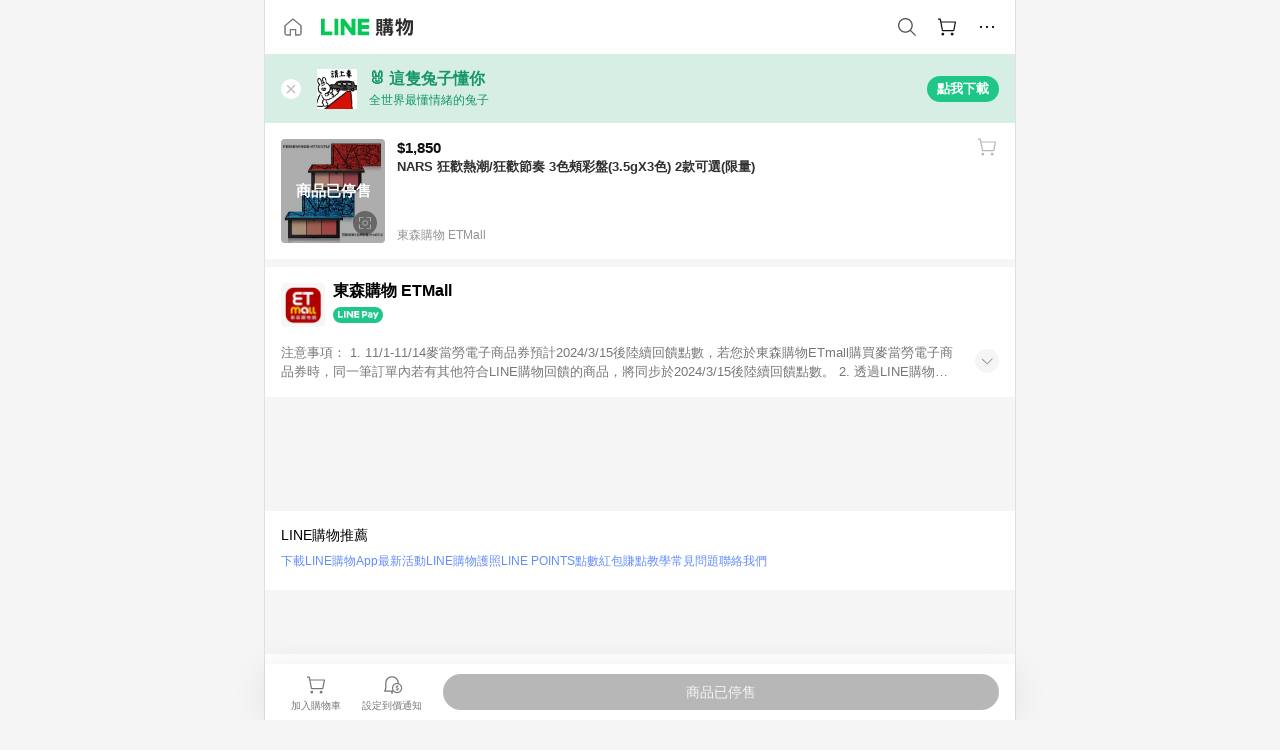

--- FILE ---
content_type: application/javascript
request_url: https://buy.line.me/assets/BbeRj8oU.js
body_size: -26
content:
try{let e=typeof window<"u"?window:typeof global<"u"?global:typeof globalThis<"u"?globalThis:typeof self<"u"?self:{},d=new e.Error().stack;d&&(e._sentryDebugIds=e._sentryDebugIds||{},e._sentryDebugIds[d]="96a62f32-341c-4f13-a621-2035afc1ed64",e._sentryDebugIdIdentifier="sentry-dbid-96a62f32-341c-4f13-a621-2035afc1ed64")}catch{}function n(e){return e.map(d=>({rel:"preload",as:"image",href:d}))}export{n as g};


--- FILE ---
content_type: application/javascript
request_url: https://buy.line.me/assets/CHBAMMip.js
body_size: 285
content:
import{aH as r,aI as l,a_ as a,bX as s,b9 as d,b5 as f,aM as i,b4 as g,aY as _,aQ as b,aR as u,aZ as k,b2 as h}from"./ClWINeZp.js";try{let e=typeof window<"u"?window:typeof global<"u"?global:typeof globalThis<"u"?globalThis:typeof self<"u"?self:{},n=new e.Error().stack;n&&(e._sentryDebugIds=e._sentryDebugIds||{},e._sentryDebugIds[n]="f627506f-1a9a-4bcf-8bc6-46131e6c3563",e._sentryDebugIdIdentifier="sentry-dbid-f627506f-1a9a-4bcf-8bc6-46131e6c3563")}catch{}const m={name:"SectionTitle",props:{linkText:String,link:[String,Object],tracking:Object,gradientBackground:Boolean}},y={class:"sectionTitle-heading"},T={class:"sectionTitle-more"};function B(e,n,t,p,w,D){const o=h,c=f("tracking");return i(),l("div",{class:d(["sectionTitle",{gradientBackground:t.gradientBackground}])},[a("h3",y,[s(e.$slots,"default")]),s(e.$slots,"rightButton",{},()=>[t.link?g((i(),b(o,{key:0,to:t.link,class:"sectionTitle-contentWrapper"},{default:u(()=>[a("h3",T,k(t.linkText||e.$t("more")),1)]),_:1},8,["to"])),[[c,t.tracking]]):_("",!0)])],2)}const v=r(m,[["render",B]]);export{v as S};


--- FILE ---
content_type: application/javascript
request_url: https://buy.line.me/assets/Dny0-PXn.js
body_size: 4810
content:
import{aH as S,aN as w,aO as T,cZ as O,cL as q,b4 as E,b5 as F,aI as n,ba as B,b9 as A,aM as a,cX as K,cA as P,aY as o,a_ as l,aZ as c,bg as x,c_ as M,cM as D,bn as z,bY as L,c$ as X,d0 as J,d1 as V,d2 as Z,be as Q,b8 as G,aQ as k,bh as $,d3 as ee,aL as g,d4 as te,bK as ie,bL as N,d5 as re,cF as ae,cm as ne,d6 as se,aR as U,aJ as v,b2 as ce,aX as oe}from"./ClWINeZp.js";import{P as de,C as j}from"./C-3UguDH.js";import{B as le}from"./v9xcw1LG.js";import{E as ue}from"./U1Mqgngy.js";import{L as he}from"./BrjJv4sf.js";import{L as me}from"./B0HIickq.js";import{b as ge,c as pe}from"./DjUcJ_jh.js";try{let t=typeof window<"u"?window:typeof global<"u"?global:typeof globalThis<"u"?globalThis:typeof self<"u"?self:{},r=new t.Error().stack;r&&(t._sentryDebugIds=t._sentryDebugIds||{},t._sentryDebugIds[r]="76335034-de4c-4640-82b0-b31599b580f9",t._sentryDebugIdIdentifier="sentry-dbid-76335034-de4c-4640-82b0-b31599b580f9")}catch{}const be={name:"BtnPriceTracker",props:{product:{type:Object,required:!0},tracking:Object},computed:{...T(O,["savedProductAlertPrice"]),productId(){var t,r,e;return{shopId:(r=(t=this.product)==null?void 0:t.merchant)==null?void 0:r.shopId,shopProductId:(e=this.product)==null?void 0:e.shopProductId}},isInAlertList(){return this.savedProductAlertPrice(this.productId)>0}},mounted(){this.showSettingPriceAlertBubbleTip({containerSelector:"[data-price-alert=settingPriceAlert]",yOffset:84,arrowDirectionUp:!0})},methods:{...w(q,["showSettingPriceAlertBubbleTip"]),...w(O,["showPriceAlertPanel"]),handleClick(){this.showPriceAlertPanel({productId:this.productId})}}},_e=["aria-label"];function fe(t,r,e,h,d,i){const m=F("tracking");return E((a(),n("span",{class:A(["btnPriceTracker",{isInAlertList:i.isInAlertList}]),"aria-label":t.$t("ariaLabel.btnPriceTracker"),onClick:r[0]||(r[0]=B((...f)=>i.handleClick&&i.handleClick(...f),["stop"])),"data-price-alert":"settingPriceAlert"},null,10,_e)),[[m,e.tracking]])}const Pe=S(be,[["render",fe]]),_={DEFAULT:"default",GREEN:"green",RED:"red",PURPLE:"purple",HIGHLIGHT:"highlight"},ke={name:"PriceV2",props:{price:{type:Array,required:!0,validator(t){return t.every(r=>typeof r=="number")}},badge:String,badgeImage:String,slogan:{type:[String,Object],validator(t){return typeof t=="object"?t.long&&t.short:!0}},message:{type:[String,Object],validator(t){return typeof t=="object"?t.long&&t.short:!0}},theme:{type:String,default:_.DEFAULT},simplify:Boolean},methods:{formatNumber:P,formatPrice:K}},Te={key:0,class:"priceV2-top"},Ie=["src","alt"],ye={key:1,class:"priceV2-badge"},Ae={class:"tinyFont"},Re={key:2,class:"priceV2-slogan"},ve=["aria-label"],Ee=["aria-label"],Ce=["aria-label"],Be={class:"priceV2-bottom"},we=["aria-label"],Se={class:"priceV2-minPrice"},Oe={class:"priceV2-maxPrice"},Me=["aria-label"],De={key:2,class:"priceV2-message"},Le=["aria-label"],xe=["aria-label"],Ve=["aria-label"];function Ne(t,r,e,h,d,i){return a(),n("div",{class:A(["priceV2",`priceV2--${e.theme}`,{simplify:e.simplify}])},[e.badgeImage||e.badge||e.slogan?(a(),n("div",Te,[e.badgeImage?(a(),n("img",{key:0,src:e.badgeImage,alt:e.badge,class:"priceV2-badgeImage"},null,8,Ie)):e.badge?(a(),n("div",ye,[l("span",Ae,c(e.badge),1)])):o("",!0),e.slogan?(a(),n("span",Re,[typeof e.slogan=="string"?(a(),n("span",{key:0,"aria-label":e.slogan},c(e.slogan),9,ve)):(a(),n(x,{key:1},[l("span",{"aria-label":e.slogan.long,class:"hideSm"},c(e.slogan.long),9,Ee),l("span",{"aria-label":e.slogan.short,class:"showSm"},c(e.slogan.short),9,Ce)],64))])):o("",!0)])):o("",!0),l("div",Be,[e.price.length>1?(a(),n("div",{key:0,class:"priceV2-range","aria-label":t.$t("ariaLabel.price")},[l("span",Se,c(i.formatNumber(e.price[0])),1),l("span",Oe,c(i.formatNumber(e.price[1])),1)],8,we)):(a(),n("span",{key:1,class:"priceV2-price","aria-label":t.$t("ariaLabel.price")},c(i.formatPrice(e.price[0])),9,Me)),e.message?(a(),n("span",De,[typeof e.message=="string"?(a(),n("span",{key:0,"aria-label":e.message,class:"tinyFont"},"("+c(e.message)+")",9,Le)):(a(),n(x,{key:1},[l("span",{"aria-label":e.message.long,class:"tinyFont hideSm"},"("+c(e.message.long)+")",9,xe),l("span",{"aria-label":e.message.short,class:"tinyFont showSm"},"("+c(e.message.short)+")",9,Ve)],64))])):o("",!0)])],2)}const Ue=S(ke,[["render",Ne]]),je=""+new URL("badge-bestTiming.CXJDr1_1.png",import.meta.url).href,Fe={name:"ProductPrice",components:{PriceV2:Ue},props:{product:{type:Object,required:!0},enablePriceAlert:Boolean},data(){return{highestKeywordPriceAlertTargetPrice:null}},computed:{...T(G,["now"]),...T(Q,["isAuthenticated"]),...T(O,["savedProductAlertPrice","savedProductComparisonAlertPrice"]),...T(L,["queryRedEnvelopes"]),priceInfo(){const{shopProductId:t,merchant:r,price:e,specialPrice:h,likedPrice:d,lowPriceType:i,priceDifference:m,calculatedPoint:f=0}=this.product,u=h||e,s={};if(D(this.product))s.price=[this.product.minPrice,this.product.maxPrice];else{s.price=[u];let p,I,R;if(this.enablePriceAlert&&(p=Math.max(this.highestKeywordPriceAlertTargetPrice,this.savedProductAlertPrice({shopId:r.shopId,shopProductId:t}),this.savedProductComparisonAlertPrice(this.product.relatedComparisonId))||null,I=this.getMaxRewardedRedEnvelopeForProduct(this.product),R=(I==null?void 0:I.setting.rewardAmount)||0),p&&u<=p){if(Object.assign(s,{theme:_.HIGHLIGHT,badge:this.$t("priceReached")}),u<p){const b=P(p-u);s.message={long:this.$t("priceReachedAndSaveMore",{target:b}),short:this.$t("priceReachedAndSaveMoreShort",{target:b})}}return s}else if(p&&Math.max(u-R-f,0)<=p){const b=P(f+R);return Object.assign(s,{theme:_.HIGHLIGHT,badge:this.$t("priceReachedByReward"),message:{long:this.$t("savePriceWithReward",{point:b}),short:this.$t("savePriceWithRewardShortVersion",{point:b})}}),s}else if(X(this.product)){const b=J(this.product);return Object.assign(s,{theme:_.RED,badge:this.$t("bestTimingToBuy"),badgeImage:je,message:`${this.$t("saveByPriceCutAndReward")}$${P(b)}`}),s}else i===V.HISTORY_LOW_PRICE?Object.assign(s,{theme:_.PURPLE,badge:this.$t("historicMinPrice"),message:this.$t("priceDownDifferential",{priceDifferential:P(m)})}):i===V.RECENT_LOW_PRICE?Object.assign(s,{theme:_.PURPLE,badge:this.$t("priceDown"),message:this.$t("priceDownDifferential",{priceDifferential:P(m)})}):d>u?Object.assign(s,{theme:_.PURPLE,badge:this.$t("priceDown"),message:this.$t("priceDownDifferentialAfterAddingToCart",{priceDifferential:P(d-u)})}):h<e?Object.assign(s,{theme:_.PURPLE,badge:this.$t("priceDown"),message:this.$t("priceDownDifferential",{priceDifferential:P(e-h)})}):Z(this.product)&&Object.assign(s,{theme:_.GREEN,badge:this.$t("limitedReward")})}return s}},methods:{...w(L,["getMaxRewardedRedEnvelopeForProduct"]),isOnSale:M},apollo:{highestKeywordPriceAlertTargetPrice:{query:z`
        query ($productId: ShortProductIdInput!) {
          keywordPriceAlertRecordMatchedByProduct(productId: $productId) {
            targetPrice
          }
        }
      `,prefetch:!1,skip(){return!this.enablePriceAlert||!this.isAuthenticated||D(this.product)||!M(this.product)},variables(){return{productId:{shopId:this.product.merchant.shopId,shopProductId:this.product.shopProductId}}},update({keywordPriceAlertRecordMatchedByProduct:t}){return t?Math.max(...t.map(({targetPrice:r})=>r)):null}}}};function Ge(t,r,e,h,d,i){const m=g("price-v2");return a(),k(m,$(ee(i.priceInfo)),null,16)}const He=S(Fe,[["render",Ge]]),We={class:"productBadge"},Ye={key:0,class:"productBadge-item angpau"},qe={key:1,class:"productBadge-item rewardMission"},Ke={__name:"ProductBadge",props:{redEnvelope:{type:Object},rewardMission:{type:Object}},setup(t){const r=t,{t:e}=te(),h=ie(()=>{const{memberIdentity:d,orderMinimalCharge:i,clientPlatform:m,paymentMethod:f,deliveryMethod:u}=r.rewardMission||{};return d==="NEW_ACCOUNT"?e("firstTimerBuyShort"):d==="ALL"&&i>0?e("meetAmount"):m||f||u?e("mission"):null});return(d,i)=>(a(),n("div",We,[t.redEnvelope?(a(),n("span",Ye,c(d.$t("angpau")),1)):o("",!0),t.rewardMission&&N(h)?(a(),n("span",qe,c(N(h)),1)):o("",!0)]))}},y={PORTRAIT:"portrait",PORTRAIT_STRETCH:"portrait--stretch",PORTRAIT_STRETCH_COMPACT:"portrait--stretchCompact",PORTRAIT_SLIDE:"portrait--slide",PORTRAIT_IMG_HEIGHT_AUTO:"portrait--imgHighAuto",PORTRAIT_ADVERTISEMENT:"portrait--advertisement",LANDSCAPE:"landscape",LANDSCAPE_ADVERTISEMENT:"landscape--advertisement"},ze={name:"ProductItem",components:{Point:ae,ProductPrice:He,BtnFavorite:le,BtnPriceTracker:Pe,EcmallBadge:ue,LineGiftshopBadge:he,LensButton:me,ProductSubInfo:de,ProductBadge:Ke},props:{type:{type:String,default:y.PORTRAIT},content:{type:Object,required:!0},additionalContent:{type:Object,required:!1},index:{type:Number,default:-1},showBtnPriceTracker:{type:Boolean,default:!1},maxRankBadgeIndex:Number,hideFavoriteButton:Boolean,preferOutlinkUrl:Boolean,disableAllActions:Boolean,hideLowPriceBadge:Boolean,hideDiscountBadge:Boolean,hideMaxPrice:Boolean,hideEstimatedPoint:Boolean,enableLensButtonAnimation:Boolean,waitBePaid:Boolean,trackingConfig:Object,trackVisibility:Boolean},data(){return{TYPE:y}},computed:{...T(G,["now"]),...T(se,["merchantMissionsReady","getMerchantMissions"]),maxRankIndex(){return this.maxRankBadgeIndex>0?Math.min(99,this.maxRankBadgeIndex):-1},isPortraitTypes(){return[y.PORTRAIT,y.PORTRAIT_SLIDE,y.PORTRAIT_IMG_HEIGHT_AUTO,y.PORTRAIT_ADVERTISEMENT].includes(this.type)},isComparisonProduct(){return D(this.content)},product(){return this.isComparisonProduct?void 0:this.content},comparison(){return this.isComparisonProduct?this.content:void 0},onSale(){return this.isComparisonProduct||M(this.product)},link(){return this.onSale?this.preferOutlinkUrl&&this.content.outlinkUrl||this.content.url:null},favoritePayload(){return this.isComparisonProduct?ge(this.comparison):pe(this.product)},shouldTrack(){return this.trackingConfig&&!this.disableAllActions},tracking(){return this.shouldTrack?{config:{internalTracking:this.trackingConfig.internalTracking,internal2Tracking:this.trackingConfig.internal2Tracking},...this.$trackingUtils.ga4ProductPayload(this.trackingConfig,"select_item",this.content,this.index+1)}:null},likeTracking(){return this.shouldTrack?this.$trackingUtils.ga4ProductPayload(this.trackingConfig,"dummy",this.content,this.index+1):null},priceAlertTracking(){return this.shouldTrack?this.$trackingUtils.ga4ProductPayload(this.$trackingUtils.updateGa4Config(this.trackingConfig,{module:"price_alert"}),"click_other_item",this.content):null},visibleTracking(){return!this.trackVisibility||!this.trackingConfig?null:this.$trackingUtils.visiblePayload(this.trackingConfig,"item",this.$trackingUtils.ga4ProductParameters(this.content,{ev_index:this.index+1}))},subInfo(){var e;let t=0,r=null;return(e=this.additionalContent)!=null&&e.orderCount?(t=this.additionalContent.orderCount,r=j.ORDER_COUNT):(t=this.content.pageView,r=j.PAGE_VIEW),{countType:r,countValue:t,merchant:this.content.merchant}},redEnvelope(){return this.getMaxRewardedRedEnvelopeForProduct(this.product)},rewardMission(){if(!this.merchantMissionsReady)return null;const t=this.content.merchant.shopId;return this.getMerchantMissions({shopId:t,missionType:ne.REWARD_MISSION,productType:this.content.productType})[0]}},methods:{...w(L,["getMaxRewardedRedEnvelopeForProduct"]),formatCount:re,handleContainerClick(){this.disableAllActions||this.$refs.linkElement.$el.click()},handleProductClick(t){!this.onSale||this.disableAllActions?t.preventDefault():this.$emit("click",t)},getSubitemTracking(t,r){return this.shouldTrack?{config:{internalTracking:r&&this.trackingConfig.internalTracking,internal2Tracking:r&&this.trackingConfig.internal2Tracking},...this.$trackingUtils.ga4ProductPayload(this.trackingConfig,t,this.content,this.index+1)}:null}}},Xe=["data-id"],Je=["src","alt"],Ze={key:0,class:"productItem-coverMsg"},Qe={key:3,class:"productItem-waitBePaidBadge"},$e={class:"productItem-info"},et={class:"productItem-infoTop"},tt={class:"productItem-infoDown"},it={key:0,class:"productItem-adBadge"};function rt(t,r,e,h,d,i){const m=g("lens-button"),f=g("ecmall-badge"),u=g("line-giftshop-badge"),s=ce,p=g("product-price"),I=g("btn-favorite"),R=g("product-sub-info"),b=g("product-badge"),H=g("point"),W=g("btn-price-tracker"),C=F("tracking");return E((a(),n("div",{class:A(["productItem",e.type,{notOnSale:!i.onSale}]),"data-id":e.content.id,onClick:r[2]||(r[2]=(...Y)=>i.handleContainerClick&&i.handleContainerClick(...Y))},[E((a(),k(s,{to:i.link,class:"productItem-image",ref:"linkElement",onClick:B(i.handleProductClick,["stop"]),"aria-label":t.$t("ariaLabel.seeMoreInfo")},{default:U(()=>[l("img",{src:t.$obs(e.content.imageUrl,110),alt:e.content.name,class:"responsiveImg"},null,8,Je),i.onSale?o("",!0):(a(),n("div",Ze,c(t.$t("soldOut")),1)),E(v(m,{"image-url":e.content.imageUrl,animation:e.enableLensButtonAnimation,onClick:r[0]||(r[0]=B(()=>{},["prevent","stop"])),class:"productItem-lensBtn"},null,8,["image-url","animation"]),[[C,i.getSubitemTracking("search_image",!0)]]),i.product?(a(),k(f,{key:1,merchant:i.product.merchant,class:"productItem-serviceBadge"},null,8,["merchant"])):o("",!0),i.product?(a(),k(u,{key:2,merchant:i.product.merchant,class:"productItem-serviceBadge"},null,8,["merchant"])):o("",!0),e.waitBePaid?(a(),n("div",Qe)):o("",!0),e.index>=0&&e.index<i.maxRankIndex?(a(),n("div",{key:4,class:A(`productItem-rankBadge${e.index+1}`)},null,2)):o("",!0)]),_:1},8,["to","onClick","aria-label"])),[[C,i.tracking]]),l("div",$e,[l("div",et,[i.onSale?(a(),n("span",{key:0,class:A(["productItem-priceSet",{dodgeFavoriteButton:!e.hideFavoriteButton}])},[v(p,{product:e.content},null,8,["product"])],2)):o("",!0),!e.hideFavoriteButton&&!e.disableAllActions?(a(),k(I,{key:1,class:"productItem-btnFavorite","favorite-payload":i.favoritePayload,tracking:i.likeTracking},null,8,["favorite-payload","tracking"])):o("",!0)]),l("h3",{class:A(["productItem-mainText",{notOnSale:!i.onSale}])},c(e.content.name),3),v(R,{merchant:i.subInfo.merchant,"count-value":i.subInfo.countValue,"count-type":i.subInfo.countType},null,8,["merchant","count-value","count-type"]),v(b,{class:"productItem-badge","red-envelope":i.redEnvelope,"reward-mission":i.rewardMission},null,8,["red-envelope","reward-mission"]),v(H,{size:"14px",content:e.content,"hide-estimated-point":e.hideEstimatedPoint||e.type===d.TYPE.PORTRAIT_SLIDE,wrap:i.isPortraitTypes},null,8,["content","hide-estimated-point","wrap"]),l("div",tt,[[d.TYPE.PORTRAIT_ADVERTISEMENT,d.TYPE.LANDSCAPE_ADVERTISEMENT].includes(e.type)?(a(),n("span",it)):i.onSale&&!i.isComparisonProduct&&i.product.productPageUrl&&!i.link.startsWith(i.product.productPageUrl)&&!e.disableAllActions?E((a(),k(s,{key:1,to:i.product.productPageUrl,onClick:r[1]||(r[1]=B(()=>{},["stop"])),class:"productItem-moreButton","aria-label":t.$t("ariaLabel.seoLinks")},{default:U(()=>[oe(c(t.$t("more")),1)]),_:1},8,["to","aria-label"])),[[C,i.getSubitemTracking("click_view_more",!0)]]):o("",!0),e.showBtnPriceTracker&&!i.isComparisonProduct?(a(),k(W,{key:2,class:"productItem-priceTrackerButton",product:i.product,tracking:i.priceAlertTracking},null,8,["product","tracking"])):o("",!0)])])],10,Xe)),[[C,i.visibleTracking,void 0,{visible:!0}]])}const ut=S(ze,[["render",rt]]);export{ut as P,y as T,He as a};
